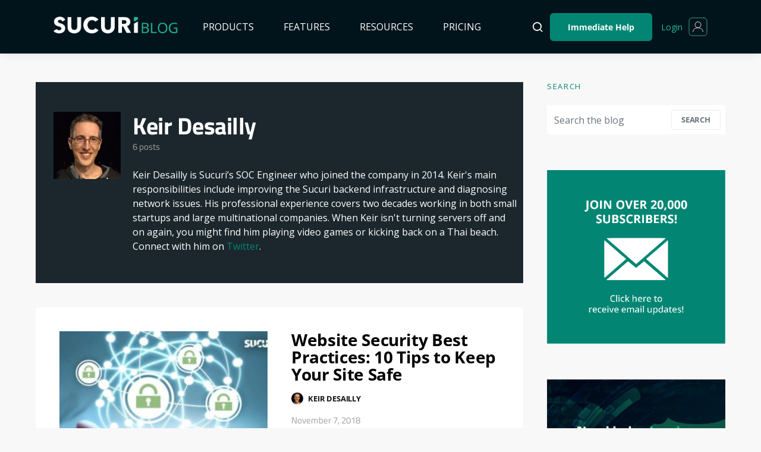

--- FILE ---
content_type: text/html; charset=UTF-8
request_url: https://blog.sucuri.net/author/keir
body_size: 14466
content:
<!doctype html><html lang="en-US"><head><meta charset="UTF-8"><meta name="viewport" content="width=device-width, initial-scale=1"><meta name="google-site-verification" content="FgIKOUY7i6w7OPzEN8s2hG6DG5i7AdIOHzATFwa2t_Q" /><link rel="profile" href="http://gmpg.org/xfn/11"><meta name='robots' content='index, follow, max-image-preview:large, max-snippet:-1, max-video-preview:-1' /><link media="all" href="https://blog.sucuri.net/wp-content/cache/autoptimize/css/autoptimize_228efb4d77078db001ec694518dd3cb7.css" rel="stylesheet"><title>Keir Desailly</title><meta name="description" content="Keir Desailly is Sucuri’s SOC Engineer who joined the company in 2014." /><link rel="canonical" href="https://blog.sucuri.net/author/keir" /><meta property="og:locale" content="en_US" /><meta property="og:type" content="profile" /><meta property="og:title" content="Keir Desailly" /><meta property="og:description" content="Keir Desailly is Sucuri’s SOC Engineer who joined the company in 2014." /><meta property="og:url" content="https://blog.sucuri.net/author/keir" /><meta property="og:site_name" content="Sucuri Blog" /><meta property="og:image" content="https://secure.gravatar.com/avatar/c68b706b24dc98488ff695fa16fdd1ed?s=500&d=mm&r=g" /><meta name="twitter:card" content="summary_large_image" /><meta name="twitter:site" content="@sucurisecurity" /><link rel="alternate" type="application/rss+xml" title="Sucuri Blog &raquo; Feed" href="https://blog.sucuri.net/feed" /><link rel="alternate" type="application/rss+xml" title="Sucuri Blog &raquo; Comments Feed" href="https://blog.sucuri.net/comments/feed" /><link rel="alternate" type="application/rss+xml" title="Sucuri Blog &raquo; Posts by Keir Desailly Feed" href="https://blog.sucuri.net/author/keir/feed" />  <script type="text/javascript" data-cfasync="false">var mi_version='7.10.0';var mi_track_user=true;var mi_no_track_reason='';var disableStr='ga-disable-UA-4077922-18';function __gaTrackerIsOptedOut(){return document.cookie.indexOf(disableStr+'=true')>-1;}
if(__gaTrackerIsOptedOut()){window[disableStr]=true;}
function __gaTrackerOptout(){document.cookie=disableStr+'=true; expires=Thu, 31 Dec 2099 23:59:59 UTC; path=/';window[disableStr]=true;}
if(mi_track_user){(function(i,s,o,g,r,a,m){i['GoogleAnalyticsObject']=r;i[r]=i[r]||function(){(i[r].q=i[r].q||[]).push(arguments)},i[r].l=1*new Date();a=s.createElement(o),m=s.getElementsByTagName(o)[0];a.async=1;a.src=g;m.parentNode.insertBefore(a,m)})(window,document,'script','//www.google-analytics.com/analytics.js','__gaTracker');__gaTracker('create','UA-4077922-18','auto');__gaTracker('set','forceSSL',true);__gaTracker('require','displayfeatures');__gaTracker('send','pageview');}else{console.log("");(function(){var noopfn=function(){return null;};var noopnullfn=function(){return null;};var Tracker=function(){return null;};var p=Tracker.prototype;p.get=noopfn;p.set=noopfn;p.send=noopfn;var __gaTracker=function(){var len=arguments.length;if(len===0){return;}
var f=arguments[len-1];if(typeof f!=='object'||f===null||typeof f.hitCallback!=='function'){console.log('Not running function __gaTracker('+arguments[0]+" ....) because you are not being tracked. "+mi_no_track_reason);return;}
try{f.hitCallback();}catch(ex){}};__gaTracker.create=function(){return new Tracker();};__gaTracker.getByName=noopnullfn;__gaTracker.getAll=function(){return[];};__gaTracker.remove=noopfn;window['__gaTracker']=__gaTracker;})();}</script>  <script>window._wpemojiSettings={"baseUrl":"https:\/\/s.w.org\/images\/core\/emoji\/16.0.1\/72x72\/","ext":".png","svgUrl":"https:\/\/s.w.org\/images\/core\/emoji\/16.0.1\/svg\/","svgExt":".svg","source":{"concatemoji":"https:\/\/blog.sucuri.net\/wp-includes\/js\/wp-emoji-release.min.js?ver=6.8.3"}};
/*! This file is auto-generated */
!function(s,n){var o,i,e;function c(e){try{var t={supportTests:e,timestamp:(new Date).valueOf()};sessionStorage.setItem(o,JSON.stringify(t))}catch(e){}}function p(e,t,n){e.clearRect(0,0,e.canvas.width,e.canvas.height),e.fillText(t,0,0);var t=new Uint32Array(e.getImageData(0,0,e.canvas.width,e.canvas.height).data),a=(e.clearRect(0,0,e.canvas.width,e.canvas.height),e.fillText(n,0,0),new Uint32Array(e.getImageData(0,0,e.canvas.width,e.canvas.height).data));return t.every(function(e,t){return e===a[t]})}function u(e,t){e.clearRect(0,0,e.canvas.width,e.canvas.height),e.fillText(t,0,0);for(var n=e.getImageData(16,16,1,1),a=0;a<n.data.length;a++)if(0!==n.data[a])return!1;return!0}function f(e,t,n,a){switch(t){case"flag":return n(e,"\ud83c\udff3\ufe0f\u200d\u26a7\ufe0f","\ud83c\udff3\ufe0f\u200b\u26a7\ufe0f")?!1:!n(e,"\ud83c\udde8\ud83c\uddf6","\ud83c\udde8\u200b\ud83c\uddf6")&&!n(e,"\ud83c\udff4\udb40\udc67\udb40\udc62\udb40\udc65\udb40\udc6e\udb40\udc67\udb40\udc7f","\ud83c\udff4\u200b\udb40\udc67\u200b\udb40\udc62\u200b\udb40\udc65\u200b\udb40\udc6e\u200b\udb40\udc67\u200b\udb40\udc7f");case"emoji":return!a(e,"\ud83e\udedf")}return!1}function g(e,t,n,a){var r="undefined"!=typeof WorkerGlobalScope&&self instanceof WorkerGlobalScope?new OffscreenCanvas(300,150):s.createElement("canvas"),o=r.getContext("2d",{willReadFrequently:!0}),i=(o.textBaseline="top",o.font="600 32px Arial",{});return e.forEach(function(e){i[e]=t(o,e,n,a)}),i}function t(e){var t=s.createElement("script");t.src=e,t.defer=!0,s.head.appendChild(t)}"undefined"!=typeof Promise&&(o="wpEmojiSettingsSupports",i=["flag","emoji"],n.supports={everything:!0,everythingExceptFlag:!0},e=new Promise(function(e){s.addEventListener("DOMContentLoaded",e,{once:!0})}),new Promise(function(t){var n=function(){try{var e=JSON.parse(sessionStorage.getItem(o));if("object"==typeof e&&"number"==typeof e.timestamp&&(new Date).valueOf()<e.timestamp+604800&&"object"==typeof e.supportTests)return e.supportTests}catch(e){}return null}();if(!n){if("undefined"!=typeof Worker&&"undefined"!=typeof OffscreenCanvas&&"undefined"!=typeof URL&&URL.createObjectURL&&"undefined"!=typeof Blob)try{var e="postMessage("+g.toString()+"("+[JSON.stringify(i),f.toString(),p.toString(),u.toString()].join(",")+"));",a=new Blob([e],{type:"text/javascript"}),r=new Worker(URL.createObjectURL(a),{name:"wpTestEmojiSupports"});return void(r.onmessage=function(e){c(n=e.data),r.terminate(),t(n)})}catch(e){}c(n=g(i,f,p,u))}t(n)}).then(function(e){for(var t in e)n.supports[t]=e[t],n.supports.everything=n.supports.everything&&n.supports[t],"flag"!==t&&(n.supports.everythingExceptFlag=n.supports.everythingExceptFlag&&n.supports[t]);n.supports.everythingExceptFlag=n.supports.everythingExceptFlag&&!n.supports.flag,n.DOMReady=!1,n.readyCallback=function(){n.DOMReady=!0}}).then(function(){return e}).then(function(){var e;n.supports.everything||(n.readyCallback(),(e=n.source||{}).concatemoji?t(e.concatemoji):e.wpemoji&&e.twemoji&&(t(e.twemoji),t(e.wpemoji)))}))}((window,document),window._wpemojiSettings);</script> <script id="monsterinsights-frontend-script-js-extra">var monsterinsights_frontend={"js_events_tracking":"true","download_extensions":"doc,pdf,ppt,zip,xls,docx,pptx,xlsx","inbound_paths":"[]","home_url":"https:\/\/blog.sucuri.net","hash_tracking":"false"};</script> <script src="https://blog.sucuri.net/wp-includes/js/jquery/jquery.min.js?ver=3.7.1" id="jquery-core-js"></script> <link rel="https://api.w.org/" href="https://blog.sucuri.net/wp-json/" /><link rel="alternate" title="JSON" type="application/json" href="https://blog.sucuri.net/wp-json/wp/v2/users/18" /><link rel="EditURI" type="application/rsd+xml" title="RSD" href="https://blog.sucuri.net/xmlrpc.php?rsd" />  <script type="application/ld+json">{"@context":"http:\/\/schema.org","@type":"Person","name":"Keir Desailly","description":"Keir Desailly is Sucuri’s SOC Engineer who joined the company in 2014. Keir's main responsibilities include improving the Sucuri backend infrastructure and diagnosing network issues. His professional experience covers two decades working in both small startups and large multinational companies. When Keir isn't turning servers off and on again, you might find him playing video games or kicking back on a Thai beach. Connect with him on <a href=\"https:\/\/twitter.com\/KeirD20\">Twitter<\/a>."}</script>  <script type="application/ld+json">{"@context":"http://schema.org","@type":"BreadcrumbList","itemListElement":[{"@type":"ListItem","position":1,"item":{"@id":"https://blog.sucuri.net","name":"Home"}},{"@type":"ListItem","position":2,"item":{"@id":"https://blog.sucuri.net/author/keir","name":"Archives for Keir Desailly","image":"https://secure.gravatar.com/avatar/038789553237d361efe2df31bb118bf915f02a4b75ecac713015fbd0871c482d?s=96&d=mm&r=g"}}]}</script> <link rel="icon" href="https://blog.sucuri.net/wp-content/uploads/2022/04/cropped-Sucuri_FavIcon_512x512-1-32x32.png" sizes="32x32" /><link rel="icon" href="https://blog.sucuri.net/wp-content/uploads/2022/04/cropped-Sucuri_FavIcon_512x512-1-192x192.png" sizes="192x192" /><link rel="apple-touch-icon" href="https://blog.sucuri.net/wp-content/uploads/2022/04/cropped-Sucuri_FavIcon_512x512-1-180x180.png" /><meta name="msapplication-TileImage" content="https://blog.sucuri.net/wp-content/uploads/2022/04/cropped-Sucuri_FavIcon_512x512-1-270x270.png" /></head><body class="archive author author-keir author-18 wp-embed-responsive wp-theme-expertly cs-page-layout-right sidebar-enabled sidebar-right headings-medium navbar-sticky-enabled navbar-smart-enabled sticky-sidebar-enabled stick-last post-sidebar-disabled block-align-enabled"> <noscript><iframe src="https://www.googletagmanager.com/ns.html?id=GTM-M6LV26K5"
height="0" width="0" style="display:none;visibility:hidden"></iframe></noscript><div class="site-overlay"></div><div class="offcanvas"><div class="offcanvas-header cs-bg-dark"><nav class="navbar navbar-offcanvas"> <a class="navbar-brand" href="https://blog.sucuri.net/" rel="home"> <img src="https://blog.sucuri.net/wp-content/uploads/2023/04/Sucuri_Blog_Header_Logo_342x60.png"  alt="Sucuri Blog" > </a> <button type="button" class="toggle-offcanvas button-round"> <i class="cs-icon cs-icon-x"></i> </button></nav></div><aside class="offcanvas-sidebar"><div class="offcanvas-inner"><div class="widget widget_nav_menu cs-d-lg-none"><div class="menu-main-menu-container"><ul id="menu-main-menu" class="menu"><li id="menu-item-31185" class="menu-item menu-item-type-custom menu-item-object-custom menu-item-has-children menu-item-31185"><a href="#">Products</a><ul class="sub-menu"><li id="menu-item-31186" class="menu-item menu-item-type-custom menu-item-object-custom menu-item-31186"><a href="https://sucuri.net/website-security-platform/">Website Security Platform</a></li><li id="menu-item-31188" class="menu-item menu-item-type-custom menu-item-object-custom menu-item-31188"><a href="https://sucuri.net/website-firewall/">Website Firewall (WAF)</a></li><li id="menu-item-31189" class="menu-item menu-item-type-custom menu-item-object-custom menu-item-31189"><a href="https://sucuri.net/custom/agency/">Multi-Site plans</a></li><li id="menu-item-31190" class="menu-item menu-item-type-custom menu-item-object-custom menu-item-31190"><a href="https://sucuri.net/custom/enterprise/">Custom &#038; Enterprise Plans</a></li><li id="menu-item-31191" class="menu-item menu-item-type-custom menu-item-object-custom menu-item-31191"><a href="https://sucuri.net/partners/">Partnerships</a></li></ul></li><li id="menu-item-31192" class="menu-item menu-item-type-custom menu-item-object-custom menu-item-has-children menu-item-31192"><a href="#">Features</a><ul class="sub-menu"><li id="menu-item-31193" class="menu-item menu-item-type-custom menu-item-object-custom menu-item-31193"><a href="https://sucuri.net/malware-detection-scanning/">Detection </br> <small>Website Monitoring &#038; Alerts</small></a></li><li id="menu-item-31194" class="menu-item menu-item-type-custom menu-item-object-custom menu-item-31194"><a href="https://sucuri.net/website-hack-protection/">Protection </br> <small>Future Website Hacks</small></a></li><li id="menu-item-31195" class="menu-item menu-item-type-custom menu-item-object-custom menu-item-31195"><a href="https://sucuri.net/website-performance/">Performance </br> <small>Speed Up Your Website </small></a></li><li id="menu-item-31196" class="menu-item menu-item-type-custom menu-item-object-custom menu-item-31196"><a href="https://sucuri.net/website-malware-removal/">Response </br> <small>Help For Hacked Websites</small></a></li><li id="menu-item-31197" class="menu-item menu-item-type-custom menu-item-object-custom menu-item-31197"><a href="https://sucuri.net/website-backups/">Backups </br> <small>Disaster Recovery Plan</small></a></li></ul></li><li id="menu-item-31200" class="menu-item menu-item-type-custom menu-item-object-custom menu-item-has-children menu-item-31200"><a href="#">Resources</a><ul class="sub-menu"><li id="menu-item-31201" class="menu-item menu-item-type-custom menu-item-object-custom menu-item-31201"><a href="https://sucuri.net/guides/">Guides</a></li><li id="menu-item-31202" class="menu-item menu-item-type-custom menu-item-object-custom menu-item-31202"><a href="https://sucuri.net/webinars/">Webinars</a></li><li id="menu-item-31203" class="menu-item menu-item-type-custom menu-item-object-custom menu-item-31203"><a href="https://sucuri.net/infographics/">Infographics</a></li><li id="menu-item-31204" class="menu-item menu-item-type-custom menu-item-object-custom menu-item-31204"><a href="/">Blog</a></li><li id="menu-item-31205" class="menu-item menu-item-type-custom menu-item-object-custom menu-item-31205"><a href="https://sitecheck.sucuri.net/">SiteCheck</a></li><li id="menu-item-31206" class="menu-item menu-item-type-custom menu-item-object-custom menu-item-31206"><a href="https://sucuri.net/reports/">Reports</a></li><li id="menu-item-31207" class="menu-item menu-item-type-custom menu-item-object-custom menu-item-31207"><a href="https://sucuri.net/email-courses/">Email Courses</a></li></ul></li><li id="menu-item-31208" class="menu-item menu-item-type-custom menu-item-object-custom menu-item-31208"><a href="https://sucuri.net/website-security-platform/signup">Pricing</a></li><li id="menu-item-31209" class="hide-desktop menu-item menu-item-type-custom menu-item-object-custom menu-item-31209"><a href="https://sucuri.net/website-security-platform/help-now/">Immediate Help</a></li><li id="menu-item-31210" class="hide-desktop menu-item menu-item-type-custom menu-item-object-custom menu-item-31210"><a href="https://sucuri.net/website-security-platform/signup/">Login</a></li></ul></div></div></div></aside></div><div id="page" class="site"><div class="site-inner"><header id="masthead" class="site-header"><nav class="navbar navbar-primary cs-bg-dark"><div class="navbar-wrap"><div class="navbar-container"><div class="navbar-content"> <button type="button" class="toggle-offcanvas"> <i class="cs-icon cs-icon-menu"></i> </button> <a class="navbar-brand" href="https://blog.sucuri.net/" rel="home"> <img src="https://blog.sucuri.net/wp-content/uploads/2023/04/Sucuri_Blog_Header_Logo_342x60.png"  alt="Sucuri Blog" > </a><ul id="menu-main-menu-1" class="navbar-nav"><li class="menu-item menu-item-type-custom menu-item-object-custom menu-item-has-children menu-item-31185"><a href="#">Products</a><ul class="sub-menu"><li class="menu-item menu-item-type-custom menu-item-object-custom menu-item-31186"><a href="https://sucuri.net/website-security-platform/">Website Security Platform</a></li><li class="menu-item menu-item-type-custom menu-item-object-custom menu-item-31188"><a href="https://sucuri.net/website-firewall/">Website Firewall (WAF)</a></li><li class="menu-item menu-item-type-custom menu-item-object-custom menu-item-31189"><a href="https://sucuri.net/custom/agency/">Multi-Site plans</a></li><li class="menu-item menu-item-type-custom menu-item-object-custom menu-item-31190"><a href="https://sucuri.net/custom/enterprise/">Custom &#038; Enterprise Plans</a></li><li class="menu-item menu-item-type-custom menu-item-object-custom menu-item-31191"><a href="https://sucuri.net/partners/">Partnerships</a></li></ul></li><li class="menu-item menu-item-type-custom menu-item-object-custom menu-item-has-children menu-item-31192"><a href="#">Features</a><ul class="sub-menu"><li class="menu-item menu-item-type-custom menu-item-object-custom menu-item-31193"><a href="https://sucuri.net/malware-detection-scanning/">Detection </br> <small>Website Monitoring &#038; Alerts</small></a></li><li class="menu-item menu-item-type-custom menu-item-object-custom menu-item-31194"><a href="https://sucuri.net/website-hack-protection/">Protection </br> <small>Future Website Hacks</small></a></li><li class="menu-item menu-item-type-custom menu-item-object-custom menu-item-31195"><a href="https://sucuri.net/website-performance/">Performance </br> <small>Speed Up Your Website </small></a></li><li class="menu-item menu-item-type-custom menu-item-object-custom menu-item-31196"><a href="https://sucuri.net/website-malware-removal/">Response </br> <small>Help For Hacked Websites</small></a></li><li class="menu-item menu-item-type-custom menu-item-object-custom menu-item-31197"><a href="https://sucuri.net/website-backups/">Backups </br> <small>Disaster Recovery Plan</small></a></li></ul></li><li class="menu-item menu-item-type-custom menu-item-object-custom menu-item-has-children menu-item-31200"><a href="#">Resources</a><ul class="sub-menu"><li class="menu-item menu-item-type-custom menu-item-object-custom menu-item-31201"><a href="https://sucuri.net/guides/">Guides</a></li><li class="menu-item menu-item-type-custom menu-item-object-custom menu-item-31202"><a href="https://sucuri.net/webinars/">Webinars</a></li><li class="menu-item menu-item-type-custom menu-item-object-custom menu-item-31203"><a href="https://sucuri.net/infographics/">Infographics</a></li><li class="menu-item menu-item-type-custom menu-item-object-custom menu-item-31204"><a href="/">Blog</a></li><li class="menu-item menu-item-type-custom menu-item-object-custom menu-item-31205"><a href="https://sitecheck.sucuri.net/">SiteCheck</a></li><li class="menu-item menu-item-type-custom menu-item-object-custom menu-item-31206"><a href="https://sucuri.net/reports/">Reports</a></li><li class="menu-item menu-item-type-custom menu-item-object-custom menu-item-31207"><a href="https://sucuri.net/email-courses/">Email Courses</a></li></ul></li><li class="menu-item menu-item-type-custom menu-item-object-custom menu-item-31208"><a href="https://sucuri.net/website-security-platform/signup">Pricing</a></li><li class="hide-desktop menu-item menu-item-type-custom menu-item-object-custom menu-item-31209"><a href="https://sucuri.net/website-security-platform/help-now/">Immediate Help</a></li><li class="hide-desktop menu-item menu-item-type-custom menu-item-object-custom menu-item-31210"><a href="https://sucuri.net/website-security-platform/signup/">Login</a></li></ul> <button type="button" class="toggle-search"> <i class="cs-icon cs-icon-search"></i> </button><div class="float-right-next"><div class="nav-bar ua-lg"><ul class="nav"><li> <a href="https://sucuri.net/website-security-platform/help-now/" class="mp-under-attack-button u-attack auto-track" data-gatrack="Button_Click, Top_Nav_Under_Attack">Immediate Help</a></li></ul></div><div class="nav-bar plt"><div class="login"> <a href="https://dashboard.sucuri.net/login/" class="login mp-login-btn auto-track" data-gatrack="Button_Click, Top_Nav_Login">Login</a> <svg width="32" height="32" viewBox="0 0 32 32" fill="none" xmlns="http://www.w3.org/2000/svg"> <path d="M16 17.667C18.7614 17.667 21 15.4284 21 12.667C21 9.90557 18.7614 7.66699 16 7.66699C13.2386 7.66699 11 9.90557 11 12.667C11 15.4284 13.2386 17.667 16 17.667Z" stroke="white" stroke-opacity="0.88" stroke-linecap="round" stroke-linejoin="round"/> <path d="M24.3333 24.3332C24.3333 20.6498 20.6016 17.6665 16 17.6665C11.3983 17.6665 7.66663 20.6498 7.66663 24.3332" stroke="white" stroke-opacity="0.88" stroke-linecap="round" stroke-linejoin="round"/> <path d="M26 1H6C3.23858 1 1 3.23858 1 6V26C1 28.7614 3.23858 31 6 31H26C28.7614 31 31 28.7614 31 26V6C31 3.23858 28.7614 1 26 1Z" stroke="#38B299" stroke-opacity="0.88" stroke-linecap="round" stroke-linejoin="round"/> </svg><div class="login-drop-down inner-nav-bar"> <i class="pointer"></i><div class="login-container"> <a href="https://dashboard.sucuri.net/login" class="login-btn" data-gatrack="Button_Click, Top_Nav_Login">Login</a><div class="sign-up"><p>New Customer?</p> <a href="https://sucuri.net/website-security-platform/signup/">Sign up now.</a></div><ul><li><a href="https://support.sucuri.net/support/?new" class="login-link">Submit a ticket</a></li><li><a href="https://docs.sucuri.net/" class="login-link">Knowledge base</a></li><li><a href="https://sucuri.net/live-chat/" class="login-link">Chat now</a></li></ul></div></div></div></div></div></div></div></div><div class="site-search" id="search"><div class="cs-container"><form role="search" method="get" class="search-form" action="https://blog.sucuri.net/"> <label class="sr-only">Search for:</label><div class="cs-input-group"> <input type="search" value="" name="s" data-swplive="true" data-swpengine="default" data-swpconfig="default" class="search-field" placeholder="Search the blog" required> <button type="submit" class="search-submit">Search</button></div></form></div></div></nav></header><div class="site-content"><div class="cs-container"><div id="content" class="main-content"><div id="primary" class="content-area"><main id="main" class="site-main"><header class="page-header page-header-has-description"><div class="page-author-container"><div class="author-avatar"> <img alt='' src='https://secure.gravatar.com/avatar/038789553237d361efe2df31bb118bf915f02a4b75ecac713015fbd0871c482d?s=130&#038;d=mm&#038;r=g' srcset='https://secure.gravatar.com/avatar/038789553237d361efe2df31bb118bf915f02a4b75ecac713015fbd0871c482d?s=260&#038;d=mm&#038;r=g 2x' class='avatar avatar-130 photo' height='130' width='130' decoding='async'/></div><div class="author-content"><h1 class="page-title">Keir Desailly</h1><div class="archive-count"> 6 posts</div><div class="archive-description"> Keir Desailly is Sucuri’s SOC Engineer who joined the company in 2014. Keir's main responsibilities include improving the Sucuri backend infrastructure and diagnosing network issues. His professional experience covers two decades working in both small startups and large multinational companies. When Keir isn't turning servers off and on again, you might find him playing video games or kicking back on a Thai beach. Connect with him on <a href="https://twitter.com/KeirD20">Twitter</a>.</div></div></div></header><div class="post-archive"><div class="archive-wrap"><div class="archive-main archive-list"><article id="post-22075" class="post-22075 post type-post status-publish format-standard has-post-thumbnail category-security-advisory category-security-education category-website-security tag-best-practices"><div class="post-outer"><div class="post-inner"><div class="entry-thumbnail"><div class="cs-overlay cs-overlay-hover  cs-bg-dark cs-overlay-ratio cs-ratio-landscape"><div class="cs-overlay-background"> <img width="390" height="183" src="https://blog.sucuri.net/wp-content/uploads/2018/10/10312018-securityMonth-securityTips_blog-390x183.jpg" class="attachment-cs-thumbnail-uncropped size-cs-thumbnail-uncropped wp-post-image" alt="10 Tips to Improve Your Website Security" decoding="async" fetchpriority="high" srcset="https://blog.sucuri.net/wp-content/uploads/2018/10/10312018-securityMonth-securityTips_blog-390x183.jpg 390w, https://blog.sucuri.net/wp-content/uploads/2018/10/10312018-securityMonth-securityTips_blog-600x282.jpg 600w, https://blog.sucuri.net/wp-content/uploads/2018/10/10312018-securityMonth-securityTips_blog-650x305.jpg 650w, https://blog.sucuri.net/wp-content/uploads/2018/10/10312018-securityMonth-securityTips_blog-560x263.jpg 560w, https://blog.sucuri.net/wp-content/uploads/2018/10/10312018-securityMonth-securityTips_blog-80x38.jpg 80w, https://blog.sucuri.net/wp-content/uploads/2018/10/10312018-securityMonth-securityTips_blog.jpg 745w, https://blog.sucuri.net/wp-content/uploads/2018/10/10312018-securityMonth-securityTips_blog-585x275.jpg 585w" sizes="(max-width: 390px) 100vw, 390px" /></div><div class="cs-overlay-content"><div class="meta-category"><ul class="post-categories"><li><a href="https://blog.sucuri.net/category/security-advisory" rel="category tag">Security Advisory</a></li><li><a href="https://blog.sucuri.net/category/security-education" rel="category tag">Security Education</a></li><li><a href="https://blog.sucuri.net/category/website-security" rel="category tag">Website Security</a></li></ul></div></div> <a href="https://blog.sucuri.net/2018/11/10-tips-to-improve-your-website-security-2.html" aria-label="Website Security Best Practices: 10 Tips to Keep Your Site Safe" class="cs-overlay-link"></a></div></div></div><div class="post-inner"><header class="entry-header"><h2 class="entry-title"><a href="https://blog.sucuri.net/2018/11/10-tips-to-improve-your-website-security-2.html" rel="bookmark">Website Security Best Practices: 10 Tips to Keep Your Site Safe</a></h2><ul class="post-meta"><li class="meta-author"><span class="author"><a class="url fn n" href="https://blog.sucuri.net/author/keir" title="View all posts by Keir Desailly"><img alt='' src='https://secure.gravatar.com/avatar/038789553237d361efe2df31bb118bf915f02a4b75ecac713015fbd0871c482d?s=20&#038;d=mm&#038;r=g' srcset='https://secure.gravatar.com/avatar/038789553237d361efe2df31bb118bf915f02a4b75ecac713015fbd0871c482d?s=40&#038;d=mm&#038;r=g 2x' class='avatar avatar-20 photo' height='20' width='20' decoding='async'/>Keir Desailly</a></span></li></ul><ul class="post-meta"><li>November 7, 2018</li></ul></header><div class="entry-excerpt"> Having a website has become easier than ever due to the proliferation of great tools and services in the web development space. Content management systems&hellip;</div><div class="entry-details"><div class="entry-more"> <a class="cs-link-more" href="https://blog.sucuri.net/2018/11/10-tips-to-improve-your-website-security-2.html"> Read the Post </a></div></div></div></div></article><article id="post-14327" class="post-14327 post type-post status-publish format-standard has-post-thumbnail category-security-education tag-black-hat-tactics tag-ddos tag-google tag-seo-spam"><div class="post-outer"><div class="post-inner"><div class="entry-thumbnail"><div class="cs-overlay cs-overlay-hover  cs-bg-dark cs-overlay-ratio cs-ratio-landscape"><div class="cs-overlay-background"> <img width="390" height="183" src="https://blog.sucuri.net/wp-content/uploads/2016/01/01182016_BlackhatSeo_v2-e1554147457948-390x183.jpg" class="attachment-cs-thumbnail-uncropped size-cs-thumbnail-uncropped wp-post-image" alt="" decoding="async" srcset="https://blog.sucuri.net/wp-content/uploads/2016/01/01182016_BlackhatSeo_v2-e1554147457948-390x183.jpg 390w, https://blog.sucuri.net/wp-content/uploads/2016/01/01182016_BlackhatSeo_v2-e1554147457948-560x263.jpg 560w, https://blog.sucuri.net/wp-content/uploads/2016/01/01182016_BlackhatSeo_v2-e1554147457948-80x38.jpg 80w, https://blog.sucuri.net/wp-content/uploads/2016/01/01182016_BlackhatSeo_v2-e1554147457948-585x275.jpg 585w, https://blog.sucuri.net/wp-content/uploads/2016/01/01182016_BlackhatSeo_v2-e1554147457948.jpg 600w" sizes="(max-width: 390px) 100vw, 390px" /></div><div class="cs-overlay-content"><div class="meta-category"><ul class="post-categories"><li><a href="https://blog.sucuri.net/category/security-education" rel="category tag">Security Education</a></li></ul></div></div> <a href="https://blog.sucuri.net/2016/01/hiring-the-wrong-seo-company.html" aria-label="The Risks of Hiring a Bad SEO Company" class="cs-overlay-link"></a></div></div></div><div class="post-inner"><header class="entry-header"><h2 class="entry-title"><a href="https://blog.sucuri.net/2016/01/hiring-the-wrong-seo-company.html" rel="bookmark">The Risks of Hiring a Bad SEO Company</a></h2><ul class="post-meta"><li class="meta-author"><span class="author"><a class="url fn n" href="https://blog.sucuri.net/author/keir" title="View all posts by Keir Desailly"><img alt='' src='https://secure.gravatar.com/avatar/038789553237d361efe2df31bb118bf915f02a4b75ecac713015fbd0871c482d?s=20&#038;d=mm&#038;r=g' srcset='https://secure.gravatar.com/avatar/038789553237d361efe2df31bb118bf915f02a4b75ecac713015fbd0871c482d?s=40&#038;d=mm&#038;r=g 2x' class='avatar avatar-20 photo' height='20' width='20' loading='lazy' decoding='async'/>Keir Desailly</a></span></li></ul><ul class="post-meta"><li>January 28, 2016</li></ul></header><div class="entry-excerpt"> Today we are not going to explore malware or any other overtly malicious traffic. Instead this post is a warning about dishonest marketing tactics used&hellip;</div><div class="entry-details"><div class="entry-more"> <a class="cs-link-more" href="https://blog.sucuri.net/2016/01/hiring-the-wrong-seo-company.html"> Read the Post </a></div></div></div></div></article><article id="post-13036" class="post-13036 post type-post status-publish format-standard has-post-thumbnail category-security-education category-website-security tag-best-practices tag-pci-compliance tag-permissions"><div class="post-outer"><div class="post-inner"><div class="entry-thumbnail"><div class="cs-overlay cs-overlay-hover  cs-bg-dark cs-overlay-ratio cs-ratio-landscape"><div class="cs-overlay-background"> <img width="390" height="184" src="https://blog.sucuri.net/wp-content/uploads/2015/06/Ten-Tips-for-Improving-Website-Security-390x184.jpg" class="attachment-cs-thumbnail-uncropped size-cs-thumbnail-uncropped wp-post-image" alt="" decoding="async" loading="lazy" srcset="https://blog.sucuri.net/wp-content/uploads/2015/06/Ten-Tips-for-Improving-Website-Security-390x184.jpg 390w, https://blog.sucuri.net/wp-content/uploads/2015/06/Ten-Tips-for-Improving-Website-Security-600x282.jpg 600w, https://blog.sucuri.net/wp-content/uploads/2015/06/Ten-Tips-for-Improving-Website-Security-650x306.jpg 650w, https://blog.sucuri.net/wp-content/uploads/2015/06/Ten-Tips-for-Improving-Website-Security-768x361.jpg 768w, https://blog.sucuri.net/wp-content/uploads/2015/06/Ten-Tips-for-Improving-Website-Security-820x386.jpg 820w, https://blog.sucuri.net/wp-content/uploads/2015/06/Ten-Tips-for-Improving-Website-Security-560x264.jpg 560w, https://blog.sucuri.net/wp-content/uploads/2015/06/Ten-Tips-for-Improving-Website-Security-80x38.jpg 80w, https://blog.sucuri.net/wp-content/uploads/2015/06/Ten-Tips-for-Improving-Website-Security-745x350.jpg 745w, https://blog.sucuri.net/wp-content/uploads/2015/06/Ten-Tips-for-Improving-Website-Security-585x275.jpg 585w, https://blog.sucuri.net/wp-content/uploads/2015/06/Ten-Tips-for-Improving-Website-Security.jpg 850w" sizes="auto, (max-width: 390px) 100vw, 390px" /></div><div class="cs-overlay-content"><div class="meta-category"><ul class="post-categories"><li><a href="https://blog.sucuri.net/category/security-education" rel="category tag">Security Education</a></li><li><a href="https://blog.sucuri.net/category/website-security" rel="category tag">Website Security</a></li></ul></div></div> <a href="https://blog.sucuri.net/2015/06/10-tips-to-improve-your-website-security.html" aria-label="10 Tips to Improve Your Website Security" class="cs-overlay-link"></a></div></div></div><div class="post-inner"><header class="entry-header"><h2 class="entry-title"><a href="https://blog.sucuri.net/2015/06/10-tips-to-improve-your-website-security.html" rel="bookmark">10 Tips to Improve Your Website Security</a></h2><ul class="post-meta"><li class="meta-author"><span class="author"><a class="url fn n" href="https://blog.sucuri.net/author/keir" title="View all posts by Keir Desailly"><img alt='' src='https://secure.gravatar.com/avatar/038789553237d361efe2df31bb118bf915f02a4b75ecac713015fbd0871c482d?s=20&#038;d=mm&#038;r=g' srcset='https://secure.gravatar.com/avatar/038789553237d361efe2df31bb118bf915f02a4b75ecac713015fbd0871c482d?s=40&#038;d=mm&#038;r=g 2x' class='avatar avatar-20 photo' height='20' width='20' loading='lazy' decoding='async'/>Keir Desailly</a></span></li></ul><ul class="post-meta"><li>June 16, 2015</li></ul></header><div class="entry-excerpt"> In recent years there has been a proliferation of great tools and services in the web development space. Content management systems (CMS) like WordPress, Joomla!,&hellip;</div><div class="entry-details"><div class="entry-more"> <a class="cs-link-more" href="https://blog.sucuri.net/2015/06/10-tips-to-improve-your-website-security.html"> Read the Post </a></div></div></div></div></article><article id="post-12271" class="post-12271 post type-post status-publish format-standard has-post-thumbnail category-security-education category-website-security tag-best-practices tag-website-backup"><div class="post-outer"><div class="post-inner"><div class="entry-thumbnail"><div class="cs-overlay cs-overlay-hover  cs-bg-dark cs-overlay-ratio cs-ratio-landscape"><div class="cs-overlay-background"> <img width="390" height="183" src="https://blog.sucuri.net/wp-content/uploads/2015/04/website-backup-strategy-390x183.jpg" class="attachment-cs-thumbnail-uncropped size-cs-thumbnail-uncropped wp-post-image" alt="" decoding="async" loading="lazy" srcset="https://blog.sucuri.net/wp-content/uploads/2015/04/website-backup-strategy-390x183.jpg 390w, https://blog.sucuri.net/wp-content/uploads/2015/04/website-backup-strategy-600x282.jpg 600w, https://blog.sucuri.net/wp-content/uploads/2015/04/website-backup-strategy-650x305.jpg 650w, https://blog.sucuri.net/wp-content/uploads/2015/04/website-backup-strategy-560x263.jpg 560w, https://blog.sucuri.net/wp-content/uploads/2015/04/website-backup-strategy-80x38.jpg 80w, https://blog.sucuri.net/wp-content/uploads/2015/04/website-backup-strategy.jpg 745w, https://blog.sucuri.net/wp-content/uploads/2015/04/website-backup-strategy-585x275.jpg 585w" sizes="auto, (max-width: 390px) 100vw, 390px" /></div><div class="cs-overlay-content"><div class="meta-category"><ul class="post-categories"><li><a href="https://blog.sucuri.net/category/security-education" rel="category tag">Security Education</a></li><li><a href="https://blog.sucuri.net/category/website-security" rel="category tag">Website Security</a></li></ul></div></div> <a href="https://blog.sucuri.net/2015/04/how-to-create-a-website-backup-strategy.html" aria-label="How To Create a Website Backup Strategy" class="cs-overlay-link"></a></div></div></div><div class="post-inner"><header class="entry-header"><h2 class="entry-title"><a href="https://blog.sucuri.net/2015/04/how-to-create-a-website-backup-strategy.html" rel="bookmark">How To Create a Website Backup Strategy</a></h2><ul class="post-meta"><li class="meta-author"><span class="author"><a class="url fn n" href="https://blog.sucuri.net/author/keir" title="View all posts by Keir Desailly"><img alt='' src='https://secure.gravatar.com/avatar/038789553237d361efe2df31bb118bf915f02a4b75ecac713015fbd0871c482d?s=20&#038;d=mm&#038;r=g' srcset='https://secure.gravatar.com/avatar/038789553237d361efe2df31bb118bf915f02a4b75ecac713015fbd0871c482d?s=40&#038;d=mm&#038;r=g 2x' class='avatar avatar-20 photo' height='20' width='20' loading='lazy' decoding='async'/>Keir Desailly</a></span></li></ul><ul class="post-meta"><li>April 9, 2015</li></ul></header><div class="entry-excerpt"> We&#8217;ve all heard it a million times before &#8211; backups are important. Still, the reality is that even today, a website backup strategy remains one&hellip;</div><div class="entry-details"><div class="entry-more"> <a class="cs-link-more" href="https://blog.sucuri.net/2015/04/how-to-create-a-website-backup-strategy.html"> Read the Post </a></div></div></div></div></article><article id="post-11335" class="post-11335 post type-post status-publish format-standard category-security-education category-wordpress-security tag-redirects-2 tag-seo-spam"><div class="post-outer"><div class="post-inner"><header class="entry-header"><h2 class="entry-title"><a href="https://blog.sucuri.net/2014/12/leveraging-the-wordpress-platform-for-spam.html" rel="bookmark">Leveraging the WordPress Platform for SPAM</a></h2><ul class="post-meta"><li class="meta-author"><span class="author"><a class="url fn n" href="https://blog.sucuri.net/author/keir" title="View all posts by Keir Desailly"><img alt='' src='https://secure.gravatar.com/avatar/038789553237d361efe2df31bb118bf915f02a4b75ecac713015fbd0871c482d?s=20&#038;d=mm&#038;r=g' srcset='https://secure.gravatar.com/avatar/038789553237d361efe2df31bb118bf915f02a4b75ecac713015fbd0871c482d?s=40&#038;d=mm&#038;r=g 2x' class='avatar avatar-20 photo' height='20' width='20' loading='lazy' decoding='async'/>Keir Desailly</a></span></li></ul><ul class="post-meta"><li>December 5, 2014</li></ul></header><div class="entry-excerpt"> We’ve all seen WordPress comment and pingback spam, but thanks to strict moderation regimes and brilliant WordPress plugins that focus strictly on SPAM comments, comment&hellip;</div><div class="entry-details"><div class="entry-more"> <a class="cs-link-more" href="https://blog.sucuri.net/2014/12/leveraging-the-wordpress-platform-for-spam.html"> Read the Post </a></div></div></div></div></article><article id="post-10820" class="post-10820 post type-post status-publish format-standard category-website-malware-infections category-wordpress-security tag-website-backdoor tag-wordpress-plugins-and-themes"><div class="post-outer"><div class="post-inner"><header class="entry-header"><h2 class="entry-title"><a href="https://blog.sucuri.net/2014/10/manipulating-wordpress-plugin-functions-to-inject-malware.html" rel="bookmark">Manipulating WordPress Plugin Functions to Inject Malware</a></h2><ul class="post-meta"><li class="meta-author"><span class="author"><a class="url fn n" href="https://blog.sucuri.net/author/keir" title="View all posts by Keir Desailly"><img alt='' src='https://secure.gravatar.com/avatar/038789553237d361efe2df31bb118bf915f02a4b75ecac713015fbd0871c482d?s=20&#038;d=mm&#038;r=g' srcset='https://secure.gravatar.com/avatar/038789553237d361efe2df31bb118bf915f02a4b75ecac713015fbd0871c482d?s=40&#038;d=mm&#038;r=g 2x' class='avatar avatar-20 photo' height='20' width='20' loading='lazy' decoding='async'/>Keir Desailly</a></span></li></ul><ul class="post-meta"><li>October 23, 2014</li></ul></header><div class="entry-excerpt"> Most authors of website malware usually rely on the same tricks, making it easy for malware researchers to spot obfuscated code, random files that don’t&hellip;</div><div class="entry-details"><div class="entry-more"> <a class="cs-link-more" href="https://blog.sucuri.net/2014/10/manipulating-wordpress-plugin-functions-to-inject-malware.html"> Read the Post </a></div></div></div></div></article></div></div></div></main></div><aside id="secondary" class="widget-area sidebar-area"><div class="sidebar sidebar-1"><div class="widget search-5 widget_search"><h5 class="title-block title-widget">Search</h5><form role="search" method="get" class="search-form" action="https://blog.sucuri.net/"> <label class="sr-only">Search for:</label><div class="cs-input-group"> <input type="search" value="" name="s" data-swplive="true" data-swpengine="default" data-swpconfig="default" class="search-field" placeholder="Search the blog" required> <button type="submit" class="search-submit">Search</button></div></form></div><div class="widget media_image-6 widget_media_image"><a href="https://info.sucuri.net/subscribe-to-security" target="_blank"><img width="875" height="851" src="https://blog.sucuri.net/wp-content/uploads/2023/04/23-sucuri-newsletter-blog-banner.png" class="image wp-image-31276  attachment-full size-full" alt="" style="max-width: 100%; height: auto;" decoding="async" loading="lazy" srcset="https://blog.sucuri.net/wp-content/uploads/2023/04/23-sucuri-newsletter-blog-banner.png 875w, https://blog.sucuri.net/wp-content/uploads/2023/04/23-sucuri-newsletter-blog-banner-600x584.png 600w, https://blog.sucuri.net/wp-content/uploads/2023/04/23-sucuri-newsletter-blog-banner-650x632.png 650w, https://blog.sucuri.net/wp-content/uploads/2023/04/23-sucuri-newsletter-blog-banner-768x747.png 768w, https://blog.sucuri.net/wp-content/uploads/2023/04/23-sucuri-newsletter-blog-banner-390x379.png 390w, https://blog.sucuri.net/wp-content/uploads/2023/04/23-sucuri-newsletter-blog-banner-820x798.png 820w, https://blog.sucuri.net/wp-content/uploads/2023/04/23-sucuri-newsletter-blog-banner-560x545.png 560w, https://blog.sucuri.net/wp-content/uploads/2023/04/23-sucuri-newsletter-blog-banner-80x78.png 80w" sizes="auto, (max-width: 875px) 100vw, 875px" /></a></div><div class="widget block-3 widget_block widget_media_image"><div class="wp-block-image is-style-default"><figure class="aligncenter size-full"><a onclick="ga('send', 'event', 'Blog', 'Button_Click', 'Get_Help_Now');" href="https://sucuri.net/website-security-platform/signup/" target="_blank" rel=" noreferrer noopener"><img decoding="async" src="https://blog.sucuri.net/wp-content/uploads/2023/08/23-sucuri-blog-sidebar-banner-need-help-cleaning-up-malware-on-your-website-get-help-now-new.png" alt="Sucuri Sidebar Malware Removal to Signup Page" class="wp-image-30713"/></a></figure></div></div></div><div class="sidebar sidebar-2"></div></aside></div></div></div><footer><div class="sucuri-footer-revamp parent"><div class="footer-menu-logo-container"><div class="footer-menu-logo-internal"><div class="image-container"> <img src="https://sucuri.net/wp-content/uploads/2022/12/sucuri_logo_dark.svg" alt="Sucuri Logo"></div><div class="social-media-container"><p>Let’s Connect</p><div class="social-media-wrapper"> <a alt="https://twitter.com/sucurisecurity/" href="https://twitter.com/sucurisecurity/"> <svg xmlns="http://www.w3.org/2000/svg" width="23" height="21" viewBox="0 0 23 21" fill="none"><path d="M18.1138 0.210449H21.6407L13.9356 8.92748L23 20.7894H15.9016L10.3427 13.5952L3.98206 20.7894H0.453113L8.69443 11.4656L0 0.210449H7.27646L12.3012 6.78621L18.1117 0.210449H18.1138ZM16.876 18.6998H18.8303L6.21564 2.19025H4.11853L16.876 18.6998Z" fill="#00FFCE"></path></svg> </a> <a alt="https://www.facebook.com/SucuriSecurity" href="https://www.facebook.com/SucuriSecurity"> <svg xmlns="http://www.w3.org/2000/svg" width="23" height="23" viewBox="0 0 23 23" fill="none"><path d="M21.7287 0H1.27126C0.567177 0 0 0.567177 0 1.27126V21.7287C0 22.4328 0.567177 23 1.27126 23H12.2823V14.1012H9.28996V10.6395H12.2823V8.07738C12.2823 5.10459 14.1012 3.48129 16.7415 3.48129C18.0128 3.48129 19.108 3.57908 19.4209 3.6182V6.72789H17.5825C16.1352 6.72789 15.8614 7.41241 15.8614 8.40986V10.6199H19.3036L18.8537 14.0816H15.8614V22.9804H21.7287C22.4328 22.9804 23 22.4133 23 21.7092V1.27126C23 0.567177 22.4328 0 21.7287 0Z" fill="#00FFCE"></path></svg> </a> <a alt="https://www.instagram.com/sucurisecurity/" href="https://www.instagram.com/sucurisecurity/"> <svg xmlns="http://www.w3.org/2000/svg" width="23" height="23" viewBox="0 0 23 23" fill="none"><path d="M22.9218 6.76701C22.8631 5.55442 22.6675 4.71344 22.3937 3.97024C22.1003 3.20748 21.7092 2.58163 21.0638 1.93622C20.4184 1.29082 19.7925 0.89966 19.0298 0.606292C18.3061 0.312925 17.4651 0.136905 16.233 0.0782313C15.0008 0.0195578 14.6097 0 11.5 0C8.3903 0 7.97959 0 6.767 0.0782313C5.53486 0.136905 4.71343 0.332483 3.97024 0.606292C3.20748 0.89966 2.58163 1.29082 1.93622 1.93622C1.29081 2.58163 0.899655 3.20748 0.606288 3.97024C0.31292 4.69388 0.117341 5.53486 0.0782256 6.76701C0.0195522 7.99915 0 8.39031 0 11.5C0 14.6097 -5.6684e-06 15.0204 0.0782256 16.233C0.136899 17.4456 0.332478 18.2866 0.606288 19.0298C0.899655 19.7925 1.29081 20.4184 1.93622 21.0638C2.58163 21.7092 3.20748 22.1003 3.97024 22.3937C4.69388 22.6675 5.53486 22.8631 6.767 22.9218C7.99915 22.9804 8.3903 23 11.5 23C14.6097 23 15.0008 23 16.233 22.9218C17.4456 22.8631 18.2866 22.6675 19.0298 22.3937C19.7925 22.1003 20.4184 21.7092 21.0638 21.0638C21.7092 20.4184 22.1003 19.7925 22.3937 19.0298C22.6871 18.3061 22.8631 17.4651 22.9218 16.233C22.9804 15.0009 23 14.6097 23 11.5C23 8.39031 23 7.99915 22.9218 6.76701ZM20.8486 16.1548C20.79 17.2696 20.6139 17.8759 20.4575 18.2866C20.2423 18.8146 20.0077 19.2058 19.5969 19.6165C19.1862 20.0272 18.8146 20.2619 18.267 20.477C17.8563 20.6335 17.25 20.8291 16.1352 20.8682C14.9226 20.9269 14.551 20.9269 11.5 20.9269C8.44897 20.9269 8.05782 20.9269 6.86479 20.8682C5.75 20.8095 5.1437 20.6335 4.73299 20.477C4.20493 20.2619 3.81377 20.0272 3.40306 19.6165C2.99234 19.2058 2.75765 18.8342 2.54252 18.2866C2.38605 17.8759 2.19047 17.2696 2.15136 16.1548C2.09268 14.9422 2.09269 14.5901 2.09269 11.5196C2.09269 8.44898 2.09268 8.09694 2.15136 6.88435C2.21003 5.76956 2.38605 5.16327 2.54252 4.75255C2.75765 4.22449 2.99234 3.83333 3.40306 3.44218C3.81377 3.03146 4.18537 2.79677 4.73299 2.58163C5.1437 2.42517 5.75 2.22959 6.86479 2.19048C8.07738 2.1318 8.44897 2.1318 11.5 2.1318C14.551 2.1318 14.9226 2.1318 16.1352 2.19048C17.25 2.24915 17.8563 2.42517 18.267 2.58163C18.7951 2.79677 19.1862 3.03146 19.5969 3.44218C20.0077 3.85289 20.2423 4.22449 20.4575 4.75255C20.6139 5.16327 20.8095 5.76956 20.8486 6.88435C20.9073 8.09694 20.9073 8.46854 20.9073 11.5196C20.9073 14.5706 20.9073 14.9422 20.8486 16.1548Z" fill="#00FFCE"></path><path d="M11.5002 5.59375C8.23405 5.59375 5.59375 8.23406 5.59375 11.5002C5.59375 14.7664 8.23405 17.4067 11.5002 17.4067C14.7664 17.4067 17.4067 14.7664 17.4067 11.5002C17.4067 8.23406 14.7664 5.59375 11.5002 5.59375ZM11.5002 15.314C9.38796 15.314 7.66687 13.5929 7.66687 11.4807C7.66687 9.36841 9.38796 7.64732 11.5002 7.64732C13.6125 7.64732 15.3335 9.36841 15.3335 11.4807C15.3335 13.5929 13.6125 15.314 11.5002 15.314Z" fill="#00FFCE"></path><path d="M17.6406 3.98975C16.8778 3.98975 16.252 4.6156 16.252 5.37835C16.252 6.14111 16.8778 6.7474 17.6406 6.7474C18.4033 6.7474 19.0096 6.12155 19.0096 5.37835C19.0096 4.63515 18.3838 3.98975 17.6406 3.98975Z" fill="#00FFCE"></path></svg> </a> <a alt="https://www.linkedin.com/company/sucuri-security" href="https://www.linkedin.com/company/sucuri-security"> <svg xmlns="http://www.w3.org/2000/svg" width="23" height="23" viewBox="0 0 23 23" fill="none"><path d="M0.445161 23H4.89677V7.04375H0.445161V23ZM2.67097 0C1.1871 0 0 1.15 0 2.5875C0 4.025 1.1871 5.175 2.67097 5.175C4.15484 5.175 5.34194 4.025 5.34194 2.5875C5.34194 1.15 4.15484 0 2.67097 0ZM12.4645 9.4875V7.04375H8.0129V23H12.4645V14.8063C12.4645 10.2063 18.5484 9.91875 18.5484 14.8063V23H23V13.225C23 5.4625 14.5419 5.75 12.4645 9.4875Z" fill="#00FFCE"></path></svg> </a> <a alt="https://www.youtube.com/SucuriSecurity" href="https://www.youtube.com/SucuriSecurity"> <svg xmlns="http://www.w3.org/2000/svg" width="30" height="21" viewBox="0 0 30 21" fill="none"><path d="M28.5264 3.64516C28.2012 2.42561 27.2041 1.45838 25.9469 1.12195C23.6708 0.533203 14.5667 0.533203 14.5667 0.533203C14.5667 0.533203 5.4625 0.533203 3.18646 1.12195C1.92922 1.43735 0.953767 2.40458 0.606942 3.64516C-2.64865e-06 5.85296 0 10.4999 0 10.4999C0 10.4999 -2.64865e-06 15.1257 0.606942 17.3546C0.932091 18.5741 1.92922 19.5414 3.18646 19.8778C5.4625 20.4665 14.5667 20.4665 14.5667 20.4665C14.5667 20.4665 23.6708 20.4665 25.9469 19.8778C27.2041 19.5414 28.1796 18.5952 28.5264 17.3546C29.1333 15.1257 29.1333 10.4999 29.1333 10.4999C29.1333 10.4999 29.1333 5.87399 28.5264 3.64516ZM11.597 14.6842V6.2735L19.2054 10.4788L11.597 14.6842Z" fill="#00FFCE"></path></svg> </a> <a alt="https://www.threads.net/@sucurisecurity" href="https://www.threads.net/@sucurisecurity"> <svg xmlns="http://www.w3.org/2000/svg" width="21" height="23" viewBox="0 0 21 23" fill="none"><path d="M10.6248 23H10.618C7.11116 22.977 4.4152 21.8452 2.60353 19.6372C0.99262 17.6717 0.160232 14.9366 0.132812 11.5096V11.4933C0.162191 8.06342 0.993599 5.33121 2.60549 3.36471C4.4152 1.15479 7.11312 0.023 10.6189 0H10.6326C13.3217 0.0191667 15.5712 0.694792 17.3172 2.01058C18.9595 3.24683 20.116 5.01017 20.7535 7.24979L18.7558 7.79508C17.6746 4.00008 14.9385 2.06042 10.6238 2.03071C7.77413 2.05179 5.61972 2.92771 4.21935 4.6345C2.90907 6.233 2.23239 8.54258 2.20595 11.5C2.23239 14.4574 2.90907 16.767 4.22033 18.3655C5.6207 20.0742 7.77609 20.9511 10.6248 20.9693C13.1935 20.9501 14.8925 20.3646 16.3046 19.0095C17.9175 17.4637 17.8891 15.5662 17.372 14.4114C17.0685 13.731 16.5171 13.1656 15.7719 12.7343C15.5839 14.03 15.1628 15.0784 14.5145 15.87C13.6469 16.9261 12.4189 17.503 10.8618 17.5854C9.68471 17.6477 8.54972 17.3765 7.67033 16.8178C6.62935 16.1575 6.02024 15.1503 5.95463 13.9773C5.89098 12.8369 6.35418 11.7875 7.25707 11.0237C8.11884 10.2954 9.33216 9.867 10.7658 9.7865C11.7538 9.72614 12.7455 9.77177 13.7233 9.92258C13.5999 9.2115 13.356 8.64608 12.9888 8.23879C12.4864 7.67721 11.7079 7.39258 10.6787 7.38587H10.6503C9.82376 7.38587 8.69955 7.60821 7.98566 8.65088L6.26506 7.52004C7.22476 6.12663 8.77985 5.35804 10.6503 5.35804H10.6934C13.8212 5.37721 15.6848 7.25075 15.8708 10.5215C15.9766 10.5656 16.0823 10.6116 16.1852 10.6576C17.6443 11.3285 18.7117 12.3453 19.2738 13.5997C20.0543 15.3439 20.1268 18.1901 17.7579 20.4595C15.9462 22.194 13.7487 22.978 10.6317 22.999L10.6248 23ZM11.607 11.7971C11.37 11.7971 11.1301 11.8038 10.8833 11.8172C9.08539 11.9159 7.96509 12.7238 8.02776 13.8709C8.09338 15.0746 9.44968 15.6333 10.7541 15.5643C11.9527 15.502 13.5137 15.0439 13.7761 12.0089C13.0628 11.8633 12.3357 11.7923 11.607 11.7971Z" fill="#00FFCE"></path></svg> </a></div></div></div></div><div class="sucuri-footer-revamp child"><div class="footer-menu-revamp-container"><div class="outer-item"> <a class="link-parent" href="https://sucuri.net/website-security/"> Products </a><div class="inner-repeater-wrapper"> <a class="link-child" href="https://sucuri.net/website-firewall/"> Website Firewall </a> <a class="link-child" href="https://sucuri.net/website-security-platform/"> Website Security Platform </a> <a class="link-child" href="https://sucuri.net/wordpress-security/"> WordPress Security </a> <a class="link-child" href="https://sucuri.net/website-backups/"> Website Backups </a> <a class="link-child" href="https://sucuri.net/website-security-platform/help-now/"> Hack Assistance </a> <a class="link-child" href="https://sucuri.net/website-security-platform/signup"> Pricing </a></div></div><div class="outer-item"> <a class="link-parent" href="https://sucuri.net/ddos-protection/"> Solutions </a><div class="inner-repeater-wrapper"> <a class="link-child" href="https://sucuri.net/ddos-protection/"> DDoS Protection </a> <a class="link-child" href="https://sucuri.net/malware-detection-scanning/"> Malware Detection </a> <a class="link-child" href="https://sucuri.net/website-malware-removal/"> Malware Removal </a> <a class="link-child" href="https://sucuri.net/website-hack-protection/"> Malware Prevention </a> <a class="link-child" href="https://sucuri.net/website-security-platform/blocklist-removal-and-repair/"> Blacklist Removal </a> <a class="link-child" href="https://sucuri.net/seo-spam-removal/"> SEO Spam Removal </a></div></div><div class="outer-item"> <a class="link-parent" href="#"> USE CASES </a><div class="inner-repeater-wrapper"> <a class="link-child" href="https://sucuri.net/developers/"> Developers </a> <a class="link-child" href="https://sucuri.net/ecommerce-website-security/"> Ecommerce </a> <a class="link-child" href="https://sucuri.net/custom/agency/"> Agency Plans </a> <a class="link-child" href="https://sucuri.net/custom/agency/"> Enterprise Services </a> <a class="link-child" href="https://sucuri.net/http-2-rapid-reset/"> HTTPS/2 </a> <a class="link-child" href="https://sucuri.net/virtual-patching/"> Virtual Patching </a></div></div><div class="outer-item"> <a class="link-parent" href="https://docs.sucuri.net/"> Support </a><div class="inner-repeater-wrapper"> <a class="link-child" href="https://docs.sucuri.net/"> Knowledge Base </a> <a class="link-child" href="https://sitecheck.sucuri.net/"> SiteCheck </a> <a class="link-child" href="https://sucuri.net/guides/"> Guides </a> <a class="link-child" href="https://labs.sucuri.net/"> Research Labs </a> <a class="link-child" href="https://abuse.sucuri.net/"> Report Abuse </a> <a class="link-child" href="https://status.sucuri.net/"> Status Report </a></div></div><div class="outer-item"> <a class="link-parent" href="https://sucuri.net/company/"> Company </a><div class="inner-repeater-wrapper"> <a class="link-child" href="https://sucuri.net/company/"> About Sucuri </a> <a class="link-child" href="https://sucuri.net/company/contact-us/"> Contact </a> <a class="link-child" href="https://blog.sucuri.net/"> Blog </a> <a class="link-child" href="https://sucuri.net/referral/"> Referral </a> <a class="link-child" href="https://sucuri.net/partners/"> Partners </a> <a class="link-child" href="https://sucuri.net/customers/"> Testimonials </a></div></div></div></div><div class="policy-container"><div class="flex-menu"> <a href="https://sucuri.net/terms/">Terms of Use</a> <a href="https://sucuri.net/privacy/">Privacy Policy</a> <a href="https://sucuri.net/cookies/">Do Not Sell My Personal Information</a> <a href="https://sucuri.net/faq/">Frequently Asked Questions</a></div></div><p class="copyright">© 2025 GoDaddy Mediatemple, Inc., d/b/a Sucuri. All rights reserved.</p><div class="back-to-top-mobile"> <a title="Going Top" href="#top"> <svg xmlns="http://www.w3.org/2000/svg" width="42" height="42" viewBox="0 0 42 42" fill="none"> <circle cx="21" cy="21" r="20.5" fill="#02141B" stroke="white"></circle> <path d="M21 17.3202L29.0133 24.7468C29.0779 24.8079 29.1546 24.8562 29.2389 24.889C29.3232 24.9217 29.4135 24.9382 29.5046 24.9375C29.5956 24.9368 29.6856 24.9188 29.7694 24.8848C29.8531 24.8507 29.9289 24.8012 29.9924 24.739C30.0559 24.6769 30.1058 24.6033 30.1393 24.5227C30.1728 24.442 30.1891 24.3558 30.1874 24.2691C30.1856 24.1824 30.1659 24.0969 30.1292 24.0175C30.0925 23.9381 30.0397 23.8664 29.9738 23.8066L21.4802 15.9358C21.3517 15.8167 21.1794 15.75 21 15.75C20.8206 15.75 20.6483 15.8167 20.5198 15.9358L12.0262 23.8066C11.9603 23.8664 11.9075 23.9381 11.8708 24.0175C11.8341 24.0969 11.8144 24.1824 11.8126 24.2691C11.8109 24.3558 11.8272 24.442 11.8607 24.5227C11.8942 24.6033 11.9441 24.6768 12.0076 24.739C12.0711 24.8012 12.1469 24.8507 12.2306 24.8848C12.3144 24.9188 12.4044 24.9368 12.4954 24.9375C12.5865 24.9382 12.6768 24.9217 12.7611 24.889C12.8454 24.8562 12.9221 24.8079 12.9867 24.7468L21 17.3202Z" fill="#13EAC0"></path> </svg> </a></div><div class="back-to-top"><div class="circle"> <a class="circle-flex" title="Going Top" href="#top"> <svg xmlns="http://www.w3.org/2000/svg" width="42" height="42" viewBox="0 0 42 42" fill="none"> <circle cx="21" cy="21" r="20.5" fill="#02141B" stroke="white"></circle> <path d="M21 17.3202L29.0133 24.7468C29.0779 24.8079 29.1546 24.8562 29.2389 24.889C29.3232 24.9217 29.4135 24.9382 29.5046 24.9375C29.5956 24.9368 29.6856 24.9188 29.7694 24.8848C29.8531 24.8507 29.9289 24.8012 29.9924 24.739C30.0559 24.6769 30.1058 24.6033 30.1393 24.5227C30.1728 24.442 30.1891 24.3558 30.1874 24.2691C30.1856 24.1824 30.1659 24.0969 30.1292 24.0175C30.0925 23.9381 30.0397 23.8664 29.9738 23.8066L21.4802 15.9358C21.3517 15.8167 21.1794 15.75 21 15.75C20.8206 15.75 20.6483 15.8167 20.5198 15.9358L12.0262 23.8066C11.9603 23.8664 11.9075 23.9381 11.8708 24.0175C11.8341 24.0969 11.8144 24.1824 11.8126 24.2691C11.8109 24.3558 11.8272 24.442 11.8607 24.5227C11.8942 24.6033 11.9441 24.6768 12.0076 24.739C12.0711 24.8012 12.1469 24.8507 12.2306 24.8848C12.3144 24.9188 12.4044 24.9368 12.4954 24.9375C12.5865 24.9382 12.6768 24.9217 12.7611 24.889C12.8454 24.8562 12.9221 24.8079 12.9867 24.7468L21 17.3202Z" fill="#13EAC0"></path> </svg> <span><p style="margin-top:0px !important; margin-bottom:0px !important;">back to top <svg xmlns="http://www.w3.org/2000/svg" width="20" height="10" viewBox="0 0 20 10" fill="none"> <path d="M10 1.57018L18.0133 8.99675C18.0779 9.0579 18.1546 9.10624 18.2389 9.13898C18.3232 9.17171 18.4135 9.1882 18.5046 9.18748C18.5956 9.18676 18.6856 9.16885 18.7694 9.13478C18.8531 9.10071 18.9289 9.05117 18.9924 8.98901C19.0559 8.92685 19.1058 8.85332 19.1393 8.77266C19.1728 8.692 19.1891 8.60582 19.1874 8.51911C19.1856 8.4324 19.1659 8.34688 19.1292 8.26749C19.0925 8.18811 19.0397 8.11644 18.9738 8.05663L10.4802 0.185786C10.3517 0.066655 10.1794 -3.93758e-07 10 -4.01598e-07C9.82063 -4.09439e-07 9.64833 0.0666549 9.51977 0.185786L1.02623 8.05663C0.960287 8.11644 0.907457 8.18811 0.870792 8.26749C0.834127 8.34688 0.814355 8.4324 0.812622 8.51911C0.810888 8.60582 0.827226 8.692 0.860693 8.77266C0.894159 8.85332 0.944088 8.92685 1.00759 8.98901C1.07109 9.05117 1.14691 9.10071 1.23065 9.13478C1.31438 9.16885 1.40439 9.18676 1.49544 9.18748C1.5865 9.1882 1.6768 9.17171 1.76112 9.13898C1.84544 9.10624 1.92211 9.0579 1.98669 8.99675L10 1.57018Z" fill="#13EAC0"></path> </svg></p> </span> </a></div></div></div></footer></div></div><div id="gtm_privacy"></div> <script type="speculationrules">{"prefetch":[{"source":"document","where":{"and":[{"href_matches":"\/*"},{"not":{"href_matches":["\/wp-*.php","\/wp-admin\/*","\/wp-content\/uploads\/*","\/wp-content\/*","\/wp-content\/plugins\/*","\/wp-content\/themes\/expertly\/*","\/*\\?(.+)"]}},{"not":{"selector_matches":"a[rel~=\"nofollow\"]"}},{"not":{"selector_matches":".no-prefetch, .no-prefetch a"}}]},"eagerness":"conservative"}]}</script> <script defer type='text/javascript'>(function(n,d,c){d.setTime(d.getTime()+2592000000);c=(new RegExp('[?&]'+n+'=([^&#]*)','i')).exec(window.location.search);if(c=c?c[1]:null)document.cookie=n+'='+c+';expires='+d.toUTCString()+';domain=.sucuri.net;path=/';})('cjevent',new Date());</script> <script>var _SEARCHWP_LIVE_AJAX_SEARCH_BLOCKS=true;var _SEARCHWP_LIVE_AJAX_SEARCH_ENGINE='default';var _SEARCHWP_LIVE_AJAX_SEARCH_CONFIG='default';</script> <script type="text/javascript">if(typeof(jQuery)!=='undefined'){jQuery(document).ready(function(){function monsterinsights_scroll_tracking_load(){if(typeof(__gaTracker)!=='undefined'&&__gaTracker&&__gaTracker.hasOwnProperty("loaded")&&__gaTracker.loaded==true){(function(factory){factory(jQuery);}(function($){"use strict";var defaults={percentage:true};var $window=$(window),cache=[],scrollEventBound=false,lastPixelDepth=0;$.scrollDepth=function(options){var startTime=+new Date();options=$.extend({},defaults,options);function sendEvent(action,label,scrollDistance,timing){var fieldsArray={hitType:'event',eventCategory:'Scroll Depth',eventAction:action,eventLabel:label,eventValue:1,nonInteraction:1};if('undefined'===typeof MonsterInsightsObject||'undefined'===typeof MonsterInsightsObject.sendEvent){return;}
MonsterInsightsObject.sendEvent(fieldsArray);if(arguments.length>3){fieldsArray={hitType:'timing',timingCategory:'Scroll Depth',timingVar:action,timingValue:timing,timingLabel:label,nonInteraction:1};MonsterInsightsObject.sendEvent(fieldsArray);}}
function calculateMarks(docHeight){return{'25%':parseInt(docHeight*0.25,10),'50%':parseInt(docHeight*0.50,10),'75%':parseInt(docHeight*0.75,10),'100%':docHeight-5};}
function checkMarks(marks,scrollDistance,timing){$.each(marks,function(key,val){if($.inArray(key,cache)===-1&&scrollDistance>=val){sendEvent('Percentage',key,scrollDistance,timing);cache.push(key);}});}
function rounded(scrollDistance){return(Math.floor(scrollDistance/250)*250).toString();}
function init(){bindScrollDepth();}
$.scrollDepth.reset=function(){cache=[];lastPixelDepth=0;$window.off('scroll.scrollDepth');bindScrollDepth();};$.scrollDepth.addElements=function(elems){if(typeof elems=="undefined"||!$.isArray(elems)){return;}
$.merge(options.elements,elems);if(!scrollEventBound){bindScrollDepth();}};$.scrollDepth.removeElements=function(elems){if(typeof elems=="undefined"||!$.isArray(elems)){return;}
$.each(elems,function(index,elem){var inElementsArray=$.inArray(elem,options.elements);var inCacheArray=$.inArray(elem,cache);if(inElementsArray!=-1){options.elements.splice(inElementsArray,1);}
if(inCacheArray!=-1){cache.splice(inCacheArray,1);}});};function throttle(func,wait){var context,args,result;var timeout=null;var previous=0;var later=function(){previous=new Date;timeout=null;result=func.apply(context,args);};return function(){var now=new Date;if(!previous)previous=now;var remaining=wait-(now-previous);context=this;args=arguments;if(remaining<=0){clearTimeout(timeout);timeout=null;previous=now;result=func.apply(context,args);}else if(!timeout){timeout=setTimeout(later,remaining);}
return result;};}
function bindScrollDepth(){scrollEventBound=true;$window.on('scroll.scrollDepth',throttle(function(){var docHeight=$(document).height(),winHeight=window.innerHeight?window.innerHeight:$window.height(),scrollDistance=$window.scrollTop()+winHeight,marks=calculateMarks(docHeight),timing=+new Date-startTime;checkMarks(marks,scrollDistance,timing);},500));}
init();};return $.scrollDepth;}));jQuery.scrollDepth();}else{setTimeout(monsterinsights_scroll_tracking_load,200);}}
monsterinsights_scroll_tracking_load();});}</script> <script id="csco-scripts-js-extra">var csco_mega_menu={"rest_url":"https:\/\/blog.sucuri.net\/wp-json\/csco\/v1\/menu-posts"};</script> <script id="swp-live-search-client-js-extra">var searchwp_live_search_params=[];searchwp_live_search_params={"ajaxurl":"https:\/\/blog.sucuri.net\/wp-admin\/admin-ajax.php","origin_id":18,"config":{"default":{"engine":"default","input":{"delay":300,"min_chars":3},"results":{"position":"bottom","width":"auto","offset":{"x":0,"y":5}},"spinner":{"lines":12,"length":8,"width":3,"radius":8,"scale":1,"corners":1,"color":"#424242","fadeColor":"transparent","speed":1,"rotate":0,"animation":"searchwp-spinner-line-fade-quick","direction":1,"zIndex":2000000000,"className":"spinner","top":"50%","left":"50%","shadow":"0 0 1px transparent","position":"absolute"}}},"msg_no_config_found":"No valid SearchWP Live Search configuration found!","aria_instructions":"When autocomplete results are available use up and down arrows to review and enter to go to the desired page. Touch device users, explore by touch or with swipe gestures."};;</script> <script src="//code.tidio.co/iasj7l494ozssh7fwkv0j9yp9xj345c6.js" async></script> <script>document.cookie='market=en-US;path=/';window.ux=window.ux||{};window.ux.privacy=window.ux.privacy||{};window.ux.data=window.ux.data||{};window.ux.privacy.css='https://img6.wsimg.com/wrhs/5a3e5d84fd5babe40a96c53ea75fd4a9/consent-main.css';window.ux.privacy.privacyPolicyUrl='https://www.sucuri.net/privacy';window.ux.data.privateLabelId=565123;</script> <script src="https://img6.wsimg.com/wrhs-next/b369373862d987468e59699db09432aa/scc-sucuri-c1.min.js"></script> <script defer src="https://blog.sucuri.net/wp-content/cache/autoptimize/js/autoptimize_5babf8405240d1b48412616bf80508d5.js"></script></body></html>